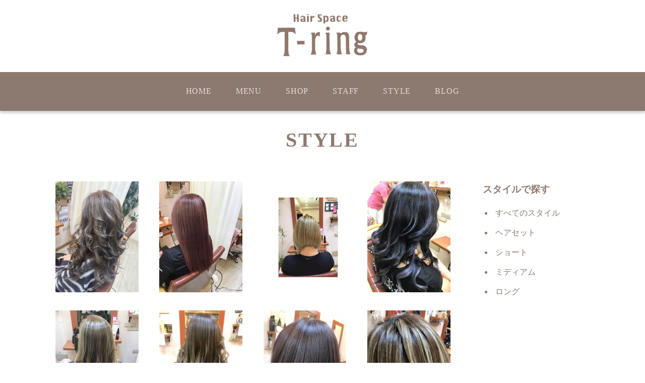

--- FILE ---
content_type: text/html; charset=UTF-8
request_url: http://t-ring.jp/style
body_size: 7067
content:
<!DOCTYPE html>
<html lang="ja"
	itemscope 
	itemtype="http://schema.org/Article" 
	prefix="og: http://ogp.me/ns#"  class="no-js">
<head>
	<meta charset="UTF-8">
	<meta name="viewport" content="width=device-width, initial-scale=1">
	<title>STYLE｜HAIR SPACE T-ring｜T-ring ティーリン | 大阪市中央区の美容室</title>
	<link rel="stylesheet" href="http://t-ring.jp/wp-content/themes/allinone_b/style.css?1.02">
	
		
<script src="//ajax.googleapis.com/ajax/libs/jquery/1.11.1/jquery.min.js"></script>
<script src="https://maps.googleapis.com/maps/api/js?key=AIzaSyBwOitZlCZcVEj1UeWLSFJwJ2Golc3K5jE"></script>
<script type="text/javascript" src="http://t-ring.jp/wp-content/js/gmap.js"></script>
<script type="text/javascript" src="http://t-ring.jp/wp-content/js/jquery.colorbox.js"></script>
<script type="text/javascript" src="http://t-ring.jp/wp-content/js/ofi.min.js"></script>
<script>
	$(document).ready(function(){
		//URLのハッシュ値を取得
		var urlHash = location.hash;
		//ハッシュ値があればページ内スクロール
		if(urlHash) {
			//スクロールを0に戻す
			$('body,html').stop().animate({scrollTop:0}, 5);
		};
	});
	$(window).load(function(){
		//URLのハッシュ値を取得
		var urlHash = location.hash;
		//ハッシュ値があればページ内スクロール
		if(urlHash) {
			setTimeout(function () {
				//ロード時の処理を待ち、時間差でスクロール実行
				scrollToAnker(urlHash) ;
			}, 100);
		};
	});
	//通常のクリック時
	$(function(){
		$('a[href^=#]').click(function(e) {
			//ページ内リンク先を取得
			href = $(this).attr("href")
			href = href.substr(href.indexOf('#'));
			//リンク先が#か空だったらhtmlに
			var hash = href == "#" || href == "" ? 'html' : href;
			//スクロール実行
			scrollToAnker(hash);
			//リンク無効化
			e.preventDefault();
		});
	})
	//通常のクリック時
	$(function(){
		$('a[href*=#]').click(function(e) {
			var url = document.URL.replace(document.URL.substr(document.URL.indexOf('#')), "");
			var href = $(this).attr("href").replace($(this).attr("href").substr($(this).attr("href").indexOf('#')), "");
			if(href == url) {
				//ページ内リンク先を取得
				href = $(this).attr("href")
				href = href.substr(href.indexOf('#'));
				//リンク先が#か空だったらhtmlに
				var hash = href == "#" || href == "" ? 'html' : href;
				//スクロール実行
				scrollToAnker(hash);
				//リンク無効化
				e.preventDefault();
			};
		});
	})
	// 関数：スムーススクロール
	// 指定したアンカー(#ID)へアニメーションでスクロール
	function scrollToAnker(hash) {
		var target = $(hash);
		if(target[0]) {
			var position = target.offset().top - 100;
			$('body,html').stop().animate({scrollTop:position}, 500);
		}
	};

	$(document).ready(function(){
		$(".group").colorbox({rel:'group',maxWidth:'96%',maxHeight:'96%'});
		
		$(window).on('load scroll', function(){
			if( $(window).scrollTop() > 0 ) {
				$('#page_top').fadeIn();
				$('.site-header-main').addClass('scroll');
			} else {
				$('#page_top').fadeOut();
				$('.site-header-main').removeClass('scroll');
			}
		});
	});
</script>

<script>
//スマホメニューナビ
$(document).ready(function() {
	$('.menu-toggle, .site-header-menu').click(function () {
		$toggle = $('.site-header-main');
		$toggle.toggleClass('open');
		//$('.site-header-menu').animate({ width: 'toggle' });
		//$('.main-navigation').animate({ width: 'toggle' });
	});
});
$(function(){
	$('a[href="#submenu-toggle"]').click(function () {
		$index = $('a[href="#submenu-toggle"]').index(this);
		$('a[href="#submenu-toggle"]').each(function(i){
			if(i != $index) {
				$(this).next('.sub-menu').hide();
				$(this).removeClass('open');
			}
		})
		$(this).next('.sub-menu').slideToggle();
		$(this).toggleClass('open');
		return false;
	});
});
</script>
<script type="text/javascript" src="http://t-ring.jp/wp-content/js/jquery.flexslider-min.js"></script>
<script>
	$(function() {
		$('.flexslider').flexslider({
			animation: 'fade',
			controlNav: false,
			prevText:'<i class="ico icon-left-open-big"></i>',
			nextText:'<i class="ico icon-right-open-big"></i>',
			slideshowSpeed: 5000

		});
	});
</script>
<!-- Global site tag (gtag.js) - Google Analytics -->
<script async src="https://www.googletagmanager.com/gtag/js?id=UA-166642104-1"></script>
<script>
  window.dataLayer = window.dataLayer || [];
  function gtag(){dataLayer.push(arguments);}
  gtag('js', new Date());

  gtag('config', 'UA-166642104-1');
</script>
		
	<script type="text/javascript" src="http://t-ring.jp/wp-content/js/masonry.pkgd.min.js"></script>
	<script>
		jQuery(window).load(function(){
		$( '.home_main' ).masonry({
			itemSelector: '.home_block'
		 });
		});
	</script>
	
	
<!-- All in One SEO Pack 2.3.11.4 by Michael Torbert of Semper Fi Web Design[233,265] -->
<link rel="canonical" href="http://t-ring.jp/style" />
<meta property="og:title" content="STYLE｜HAIR SPACE T-ring｜T-ring ティーリン | 大阪市中央区の美容室" />
<meta property="og:type" content="article" />
<meta property="og:url" content="http://t-ring.jp/style" />
<meta property="og:site_name" content="HAIR SPACE T-ring" />
<meta property="article:published_time" content="2016-12-03T15:03:45Z" />
<meta property="article:modified_time" content="2019-02-25T16:08:46Z" />
<meta name="twitter:card" content="summary" />
<meta name="twitter:title" content="STYLE｜HAIR SPACE T-ring｜T-ring ティーリン | 大阪市中央区の美容室" />
<!-- /all in one seo pack -->
<link rel='dns-prefetch' href='//s0.wp.com' />
<link rel='dns-prefetch' href='//maxcdn.bootstrapcdn.com' />
<link rel='dns-prefetch' href='//s.w.org' />
		<script type="text/javascript">
			window._wpemojiSettings = {"baseUrl":"https:\/\/s.w.org\/images\/core\/emoji\/11\/72x72\/","ext":".png","svgUrl":"https:\/\/s.w.org\/images\/core\/emoji\/11\/svg\/","svgExt":".svg","source":{"concatemoji":"http:\/\/t-ring.jp\/wp-includes\/js\/wp-emoji-release.min.js?ver=4.9.26"}};
			!function(e,a,t){var n,r,o,i=a.createElement("canvas"),p=i.getContext&&i.getContext("2d");function s(e,t){var a=String.fromCharCode;p.clearRect(0,0,i.width,i.height),p.fillText(a.apply(this,e),0,0);e=i.toDataURL();return p.clearRect(0,0,i.width,i.height),p.fillText(a.apply(this,t),0,0),e===i.toDataURL()}function c(e){var t=a.createElement("script");t.src=e,t.defer=t.type="text/javascript",a.getElementsByTagName("head")[0].appendChild(t)}for(o=Array("flag","emoji"),t.supports={everything:!0,everythingExceptFlag:!0},r=0;r<o.length;r++)t.supports[o[r]]=function(e){if(!p||!p.fillText)return!1;switch(p.textBaseline="top",p.font="600 32px Arial",e){case"flag":return s([55356,56826,55356,56819],[55356,56826,8203,55356,56819])?!1:!s([55356,57332,56128,56423,56128,56418,56128,56421,56128,56430,56128,56423,56128,56447],[55356,57332,8203,56128,56423,8203,56128,56418,8203,56128,56421,8203,56128,56430,8203,56128,56423,8203,56128,56447]);case"emoji":return!s([55358,56760,9792,65039],[55358,56760,8203,9792,65039])}return!1}(o[r]),t.supports.everything=t.supports.everything&&t.supports[o[r]],"flag"!==o[r]&&(t.supports.everythingExceptFlag=t.supports.everythingExceptFlag&&t.supports[o[r]]);t.supports.everythingExceptFlag=t.supports.everythingExceptFlag&&!t.supports.flag,t.DOMReady=!1,t.readyCallback=function(){t.DOMReady=!0},t.supports.everything||(n=function(){t.readyCallback()},a.addEventListener?(a.addEventListener("DOMContentLoaded",n,!1),e.addEventListener("load",n,!1)):(e.attachEvent("onload",n),a.attachEvent("onreadystatechange",function(){"complete"===a.readyState&&t.readyCallback()})),(n=t.source||{}).concatemoji?c(n.concatemoji):n.wpemoji&&n.twemoji&&(c(n.twemoji),c(n.wpemoji)))}(window,document,window._wpemojiSettings);
		</script>
		<style type="text/css">
img.wp-smiley,
img.emoji {
	display: inline !important;
	border: none !important;
	box-shadow: none !important;
	height: 1em !important;
	width: 1em !important;
	margin: 0 .07em !important;
	vertical-align: -0.1em !important;
	background: none !important;
	padding: 0 !important;
}
</style>
<link rel='stylesheet' id='hugeit-lightbox-css-css'  href='http://t-ring.jp/wp-content/plugins/lightbox/css/frontend/lightbox.css?ver=4.9.26' type='text/css' media='all' />
<link rel='stylesheet' id='sb_instagram_styles-css'  href='http://t-ring.jp/wp-content/plugins/instagram-feed/css/sb-instagram.min.css?ver=1.5.1' type='text/css' media='all' />
<link rel='stylesheet' id='sb-font-awesome-css'  href='https://maxcdn.bootstrapcdn.com/font-awesome/4.7.0/css/font-awesome.min.css' type='text/css' media='all' />
<link rel='stylesheet' id='jetpack-widget-social-icons-styles-css'  href='http://t-ring.jp/wp-content/plugins/jetpack/modules/widgets/social-icons/social-icons.css?ver=20170506' type='text/css' media='all' />
<link rel='stylesheet' id='jetpack_css-css'  href='http://t-ring.jp/wp-content/plugins/jetpack/css/jetpack.css?ver=6.2.5' type='text/css' media='all' />
<script type='text/javascript' src='http://t-ring.jp/wp-includes/js/jquery/jquery.js?ver=1.12.4'></script>
<script type='text/javascript' src='http://t-ring.jp/wp-includes/js/jquery/jquery-migrate.min.js?ver=1.4.1'></script>
<script type='text/javascript' src='http://t-ring.jp/wp-content/plugins/lightbox/js/frontend/froogaloop2.min.js?ver=4.9.26'></script>
<link rel='https://api.w.org/' href='http://t-ring.jp/wp-json/' />
<link rel="EditURI" type="application/rsd+xml" title="RSD" href="http://t-ring.jp/xmlrpc.php?rsd" />
<link rel="wlwmanifest" type="application/wlwmanifest+xml" href="http://t-ring.jp/wp-includes/wlwmanifest.xml" /> 
<meta name="generator" content="WordPress 4.9.26" />
<link rel='shortlink' href='https://wp.me/PaBCch-l' />
<link rel="alternate" type="application/json+oembed" href="http://t-ring.jp/wp-json/oembed/1.0/embed?url=http%3A%2F%2Ft-ring.jp%2Fstyle" />
<link rel="alternate" type="text/xml+oembed" href="http://t-ring.jp/wp-json/oembed/1.0/embed?url=http%3A%2F%2Ft-ring.jp%2Fstyle&#038;format=xml" />

<link rel='dns-prefetch' href='//v0.wordpress.com'/>
<style type='text/css'>img#wpstats{display:none}</style><link rel="icon" href="http://t-ring.jp/wp-content/uploads/2020/05/cropped-shop_icon-32x32.jpg" sizes="32x32" />
<link rel="icon" href="http://t-ring.jp/wp-content/uploads/2020/05/cropped-shop_icon-192x192.jpg" sizes="192x192" />
<link rel="apple-touch-icon-precomposed" href="http://t-ring.jp/wp-content/uploads/2020/05/cropped-shop_icon-180x180.jpg" />
<meta name="msapplication-TileImage" content="http://t-ring.jp/wp-content/uploads/2020/05/cropped-shop_icon-270x270.jpg" />
	
</head>

<body class="page-template-default page page-id-21 wp-custom-logo drawer drawer--left page-style">
<div id="page" class="site">
		<!-- ヘッダー -->
				<header id="masthead" class="site-header" role="banner">
			<div class="site-header-main">
				<!-- ロゴ・店舗名-->
				<div class="site-branding">
					
					<div class="header_logo">	
		<a href="http://t-ring.jp/"><img src="http://t-ring.jp/wp-content/uploads/2018/05/logo01.png" alt="HAIR SPACE T-ring" /></a>
</div>
					<!-- ナビゲーション -->
					<div class="sp_btn">
	<button id="menu-toggle" class="menu-toggle">MENU</button>
</div>

<div id="site-header-menu" class="site-header-menu">
	<nav id="site-navigation" class="main-navigation" role="navigation">
		<div class="menu-menu-container">
						<ul id="menu-menu" class="primary-menu"><li id="menu-item-14" class="foot_menu_item menu-item menu-item-type-post_type menu-item-object-page menu-item-home menu-item-14 osukina_class"><a href="http://t-ring.jp/">HOME</a></li>
<li id="menu-item-474" class="menu-item menu-item-type-post_type menu-item-object-page menu-item-474 osukina_class"><a href="http://t-ring.jp/menu">MENU</a></li>
<li id="menu-item-477" class="foot_menu_item menu-item menu-item-type-post_type menu-item-object-shops menu-item-477 osukina_class"><a href="http://t-ring.jp/archives/shops/shop1">SHOP</a></li>
<li id="menu-item-475" class="menu-item menu-item-type-post_type menu-item-object-page menu-item-475 osukina_class"><a href="http://t-ring.jp/staff">STAFF</a></li>
<li id="menu-item-26" class="menu-item menu-item-type-post_type menu-item-object-page current-menu-item page_item page-item-21 current_page_item menu-item-26 osukina_class"><a href="http://t-ring.jp/style">STYLE</a></li>
<li id="menu-item-25" class="menu-item menu-item-type-post_type menu-item-object-page menu-item-25 osukina_class"><a href="http://t-ring.jp/blog">BLOG</a></li>
</ul> 
		</div>
	</nav><!-- .main-navigation -->
</div>
<div id="site-footer-menu" class="site-footer-menu">
	<nav id="site-navigation" class="main-navigation" role="navigation">
		<ul id="menu-menu" class="primary-menu"><li class="foot_menu_item menu-item menu-item-type-post_type menu-item-object-page menu-item-home menu-item-14 osukina_class"><a href="http://t-ring.jp/">HOME</a></li>
<li class="menu-item menu-item-type-post_type menu-item-object-page menu-item-474 osukina_class"><a href="http://t-ring.jp/menu">MENU</a></li>
<li class="foot_menu_item menu-item menu-item-type-post_type menu-item-object-shops menu-item-477 osukina_class"><a href="http://t-ring.jp/archives/shops/shop1">SHOP</a></li>
<li class="menu-item menu-item-type-post_type menu-item-object-page menu-item-475 osukina_class"><a href="http://t-ring.jp/staff">STAFF</a></li>
<li class="menu-item menu-item-type-post_type menu-item-object-page current-menu-item page_item page-item-21 current_page_item menu-item-26 osukina_class"><a href="http://t-ring.jp/style">STYLE</a></li>
<li class="menu-item menu-item-type-post_type menu-item-object-page menu-item-25 osukina_class"><a href="http://t-ring.jp/blog">BLOG</a></li>
</ul> 
	</nav><!-- .main-navigation -->
</div>					
				</div><!-- .site-header-main -->
			</div>	
					</header><!-- .site-header -->

	<div class="site-inner">
		<!-- スライドショー -->
				<div id="content" class="site-content clearfix">

<h2 class="entry-title fadein">STYLE</h2><div id="primary" class="content-area clearfix">
	<main id="main" class="site-main style_main">
			
												<ul class="style_list fadein">
					

				<li>
					<!--サムネイル画像-->
															<div class="style_img">
						<a href="http://t-ring.jp/wp-content/uploads/2025/10/IMG_9837.jpeg" class="group">
						<img src="http://t-ring.jp/wp-content/uploads/2025/10/IMG_9837.jpeg" alt="">
						</a>
					</div>
					
					<!--スタイル名-->
					<p class="style_title"></p>

					<!--スタイル コメント-->
					
				</li>

					

				<li>
					<!--サムネイル画像-->
															<div class="style_img">
						<a href="http://t-ring.jp/wp-content/uploads/2020/11/30DF7B37-F57B-4BA9-A4FA-38D2095C238B.jpeg" class="group">
						<img src="http://t-ring.jp/wp-content/uploads/2020/11/30DF7B37-F57B-4BA9-A4FA-38D2095C238B.jpeg" alt="">
						</a>
					</div>
					
					<!--スタイル名-->
					<p class="style_title"></p>

					<!--スタイル コメント-->
					
				</li>

					

				<li>
					<!--サムネイル画像-->
															<div class="style_img">
						<a href="http://t-ring.jp/wp-content/uploads/2020/11/7B3FCE14-58AE-44C6-9E97-7D165E75F691.jpeg" class="group">
						<img src="http://t-ring.jp/wp-content/uploads/2020/11/7B3FCE14-58AE-44C6-9E97-7D165E75F691.jpeg" alt="">
						</a>
					</div>
					
					<!--スタイル名-->
					<p class="style_title"></p>

					<!--スタイル コメント-->
					
				</li>

					

				<li>
					<!--サムネイル画像-->
															<div class="style_img">
						<a href="http://t-ring.jp/wp-content/uploads/2020/11/EB256FDD-53D9-4683-ADCF-2C06539DDAA2.jpeg" class="group">
						<img src="http://t-ring.jp/wp-content/uploads/2020/11/EB256FDD-53D9-4683-ADCF-2C06539DDAA2.jpeg" alt="">
						</a>
					</div>
					
					<!--スタイル名-->
					<p class="style_title"></p>

					<!--スタイル コメント-->
					
				</li>

					

				<li>
					<!--サムネイル画像-->
															<div class="style_img">
						<a href="http://t-ring.jp/wp-content/uploads/2020/11/BFEE052C-52DA-40DF-A3ED-10908933C34E.jpeg" class="group">
						<img src="http://t-ring.jp/wp-content/uploads/2020/11/BFEE052C-52DA-40DF-A3ED-10908933C34E.jpeg" alt="">
						</a>
					</div>
					
					<!--スタイル名-->
					<p class="style_title"></p>

					<!--スタイル コメント-->
					
				</li>

					

				<li>
					<!--サムネイル画像-->
															<div class="style_img">
						<a href="http://t-ring.jp/wp-content/uploads/2020/03/style_04.jpg" class="group">
						<img src="http://t-ring.jp/wp-content/uploads/2020/03/style_04.jpg" alt="">
						</a>
					</div>
					
					<!--スタイル名-->
					<p class="style_title"></p>

					<!--スタイル コメント-->
					
				</li>

					

				<li>
					<!--サムネイル画像-->
															<div class="style_img">
						<a href="http://t-ring.jp/wp-content/uploads/2020/03/style_03.jpg" class="group">
						<img src="http://t-ring.jp/wp-content/uploads/2020/03/style_03.jpg" alt="">
						</a>
					</div>
					
					<!--スタイル名-->
					<p class="style_title"></p>

					<!--スタイル コメント-->
					
				</li>

					

				<li>
					<!--サムネイル画像-->
															<div class="style_img">
						<a href="http://t-ring.jp/wp-content/uploads/2020/03/style_05.jpg" class="group">
						<img src="http://t-ring.jp/wp-content/uploads/2020/03/style_05.jpg" alt="">
						</a>
					</div>
					
					<!--スタイル名-->
					<p class="style_title"></p>

					<!--スタイル コメント-->
					
				</li>

					

				<li>
					<!--サムネイル画像-->
															<div class="style_img">
						<a href="http://t-ring.jp/wp-content/uploads/2020/03/style_02.jpg" class="group">
						<img src="http://t-ring.jp/wp-content/uploads/2020/03/style_02.jpg" alt="">
						</a>
					</div>
					
					<!--スタイル名-->
					<p class="style_title"></p>

					<!--スタイル コメント-->
					
				</li>

					

				<li>
					<!--サムネイル画像-->
															<div class="style_img">
						<a href="http://t-ring.jp/wp-content/uploads/2020/03/style_01.jpg" class="group">
						<img src="http://t-ring.jp/wp-content/uploads/2020/03/style_01.jpg" alt="">
						</a>
					</div>
					
					<!--スタイル名-->
					<p class="style_title"></p>

					<!--スタイル コメント-->
					
				</li>

					

				<li>
					<!--サムネイル画像-->
															<div class="style_img">
						<a href="http://t-ring.jp/wp-content/uploads/2020/03/style_06.jpg" class="group">
						<img src="http://t-ring.jp/wp-content/uploads/2020/03/style_06.jpg" alt="">
						</a>
					</div>
					
					<!--スタイル名-->
					<p class="style_title"></p>

					<!--スタイル コメント-->
					
				</li>

				
			</ul>
				
		<!-- pager -->
		<div class="tablenav">
					</div>
		<!-- /pager -->

	</main><!-- .site-main -->

</div><!-- .content-area -->

<div class="gallery_side fl_r">
	<h3>スタイルで探す</h3>
	<ul> 
		<li class="cat-item"><a href="http://t-ring.jp/style">すべてのスタイル</a></li>
		<li class="cat-item cat-item-26"><a href="http://t-ring.jp/archives/style_category/%e3%83%98%e3%82%a2%e3%82%bb%e3%83%83%e3%83%88" >ヘアセット</a>
</li>
	<li class="cat-item cat-item-7"><a href="http://t-ring.jp/archives/style_category/short" >ショート</a>
</li>
	<li class="cat-item cat-item-8"><a href="http://t-ring.jp/archives/style_category/medium" >ミディアム</a>
</li>
	<li class="cat-item cat-item-9"><a href="http://t-ring.jp/archives/style_category/long" >ロング</a>
</li>
	</ul>
</div>

		</div><!-- .site-inner -->
	</div><!-- .site-content -->
		<div id="page_top"><a href="#page"><i class="fa fa-chevron-up"></i></a></div>
	<footer id="colophon" class="site-footer" role="contentinfo">
		<div class="site-info copyright">
			<span class="site-title">Copyright © HAIR SPACE T-ring All Rights Reserved.</span>
		</div><!-- .site-info -->
	</footer><!-- .site-footer -->
    <script>
        objectFitImages('img.ofi');
    </script>
</div><!-- .site -->
	<div style="display:none">
	</div>
<script type='text/javascript' src='http://t-ring.jp/wp-content/plugins/lightbox/js/frontend/mousewheel.min.js?ver=1.0'></script>
<script type='text/javascript'>
/* <![CDATA[ */
var hugeit_resp_lightbox_obj = {"hugeit_lightbox_lightboxView":"view1","hugeit_lightbox_speed_new":"600","hugeit_lightbox_overlayClose_new":"true","hugeit_lightbox_loop_new":"true","hugeit_lightbox_fullwidth_effect":"false","hugeit_lightbox_thumbs":"false","hugeit_lightbox_showTitle":"true","hugeit_lightbox_showDesc":"false","hugeit_lightbox_showBorder":"false","hugeit_lightbox_imageframe":"frame_0","hugeit_lightbox_fullscreen_effect":"false","hugeit_lightbox_rightclick_protection":"true","hugeit_lightbox_arrows_hover_effect":"0","lightbox_open_close_effect":"0","hugeit_lightbox_view_info":"false"};
var hugeit_gen_resp_lightbox_obj = {"hugeit_lightbox_slideAnimationType":"effect_1","hugeit_lightbox_overlayDuration":"150","hugeit_lightbox_escKey_new":"false","hugeit_lightbox_keyPress_new":"false","hugeit_lightbox_arrows":"true","hugeit_lightbox_mouseWheel":"false","hugeit_lightbox_download":"false","hugeit_lightbox_showCounter":"false","hugeit_lightbox_nextHtml":"","hugeit_lightbox_prevHtml":"","hugeit_lightbox_sequence_info":"image","hugeit_lightbox_sequenceInfo":"of","hugeit_lightbox_width_new":"100","hugeit_lightbox_height_new":"100","hugeit_lightbox_videoMaxWidth":"790","hugeit_lightbox_slideshow_new":"false","hugeit_lightbox_slideshow_auto_new":"false","hugeit_lightbox_slideshow_speed_new":"2500","hugeit_lightbox_slideshow_start_new":"","hugeit_lightbox_slideshow_stop_new":"","hugeit_lightbox_watermark":"false","hugeit_lightbox_socialSharing":"false","hugeit_lightbox_facebookButton":"false","hugeit_lightbox_twitterButton":"false","hugeit_lightbox_googleplusButton":"false","hugeit_lightbox_pinterestButton":"false","hugeit_lightbox_linkedinButton":"false","hugeit_lightbox_tumblrButton":"false","hugeit_lightbox_redditButton":"false","hugeit_lightbox_bufferButton":"false","hugeit_lightbox_diggButton":"false","hugeit_lightbox_vkButton":"false","hugeit_lightbox_yummlyButton":"false","hugeit_lightbox_watermark_text":"WaterMark","hugeit_lightbox_watermark_textColor":"ffffff","hugeit_lightbox_watermark_textFontSize":"30","hugeit_lightbox_watermark_containerBackground":"000000","hugeit_lightbox_watermark_containerOpacity":"90","hugeit_lightbox_watermark_containerWidth":"300","hugeit_lightbox_watermark_position_new":"9","hugeit_lightbox_watermark_opacity":"70","hugeit_lightbox_watermark_margin":"10","hugeit_lightbox_watermark_img_src_new":"http:\/\/t-ring.jp\/wp-content\/plugins\/lightbox\/images\/No-image-found.jpg","hugeit_lightbox_watermark_container_bg_color":"rgba(0,0,0,0.9)"};
var hugeit_resp_lightbox_plugins_url = "http:\/\/t-ring.jp\/wp-content\/plugins\/lightbox\/images\/image_frames\/";
/* ]]> */
</script>
<script type='text/javascript' src='http://t-ring.jp/wp-content/plugins/lightbox/js/frontend/lightbox.js?ver=1.0'></script>
<script type='text/javascript'>
/* <![CDATA[ */
var lightbox_type = "new_type";
var ajaxUrl = "http:\/\/t-ring.jp\/wp-admin\/admin-ajax.php";
/* ]]> */
</script>
<script type='text/javascript' src='http://t-ring.jp/wp-content/plugins/lightbox/js/frontend/custom.js?ver=1.0'></script>
<script type='text/javascript'>
/* <![CDATA[ */
var sb_instagram_js_options = {"sb_instagram_at":"4015629396.3a81a9f.6654de2bb6c741bda914213689e8ccc8"};
/* ]]> */
</script>
<script type='text/javascript' src='http://t-ring.jp/wp-content/plugins/instagram-feed/js/sb-instagram.min.js?ver=1.5.1'></script>
<script type='text/javascript' src='https://s0.wp.com/wp-content/js/devicepx-jetpack.js?ver=202605'></script>
<script type='text/javascript' src='http://t-ring.jp/wp-includes/js/wp-embed.min.js?ver=4.9.26'></script>
<script type='text/javascript' src='https://stats.wp.com/e-202605.js' async='async' defer='defer'></script>
<script type='text/javascript'>
	_stq = window._stq || [];
	_stq.push([ 'view', {v:'ext',j:'1:6.2.5',blog:'156728329',post:'21',tz:'9',srv:'t-ring.jp'} ]);
	_stq.push([ 'clickTrackerInit', '156728329', '21' ]);
</script>
</body>
</html>


--- FILE ---
content_type: text/html; charset=UTF-8
request_url: http://t-ring.jp/wp-admin/admin-ajax.php
body_size: 34
content:
["","","","","","","","","","",""]

--- FILE ---
content_type: text/css
request_url: http://t-ring.jp/wp-content/themes/allinone_b/style.css?1.02
body_size: 914
content:
/*
Theme Name: テーマB
Author: exceed system
Description: 枠で囲まれたエリアが画面上に配置されるテーマになります。
Version: 1.0
*/
@import url(../common.css);
@import url(../../css/colorbox.css);
@import url(../../css/flexslider.css);
@import url(../../css/font-awesome.min.css);
@import url(../../css/ico.css);

body {
	color: #8c796f;
}

.reverse_color {
	background-color: #8c796f;
	color: #fff;
}

.header_logo {
	margin-top: 20px;
	margin-bottom: 20px;
}

/* -----------------------------------

	ナビゲーション

----------------------------------- */
.menu-menu-container {
	background-color: currentColor;
    box-shadow: 0 4px 5px rgba(0, 0, 0, 0.2);	
	padding: 15px 0;
}

ul.primary-menu li a {
	opacity: 0.75;
	font-size: 16px;
}

.site-header-menu ul.primary-menu li:not(.web_reserve) {
	color: #FFF;
}

.site-header-menu ul.primary-menu li.reverse_color {
	background-color: #fff;
	color: #8c796f;
}
/* -----------------------------------

	レイアウト

----------------------------------- */

.home .content-area {
	max-width: 1200px;
	margin: 40px auto 80px;
}

/* -----------------------------------

	トップページ

----------------------------------- */

.home_block {
    border: 3px double;
    border-radius: 10px;
    font-size: 13px;
    line-height: 1.3em;
    margin-bottom: 3%;
    margin-left: 1.5%;
    margin-right: 1.5%;
    padding: 3%;
	width: 39.8%;
}

.home .shop_img {
	width: 100%;
}

.home .shop_info {
	width: 100%;
}

.facebook {
	max-width: 100%;
	min-height: 680px;
}


.top_title {
	font-size: 24px;
	margin-top: 0;
}

@media screen and (max-width: 768px) {
	
	.home_block {
		width: 90%;
	}
	
	.header_logo {
		margin-top: 0;
		margin-bottom: 0;
	}
	
	.top_title {
		font-size: 20px;
		margin-top: 10px;
	}
	
	/*
	.main-navigation {
		display: none;
	}
	
	.shop_img {
		width: 100%;
		text-align: center;
	}
	
	.shop_info {
		width: 100%;
	}
	
	.top_blog {
		width: 90%;
	}
	
	.facebook {
		width: 90%;
	}*/
	

	.menu-menu-container {
		padding: 0;
	}
	
}


--- FILE ---
content_type: text/css
request_url: http://t-ring.jp/wp-content/themes/common.css
body_size: 6119
content:

body {
	margin: 0;
	
	font-family: "メイリオ", Meiryo, "ヒラギノ角ゴ Pro W3", "Hiragino Kaku Gothic Pro",  "ＭＳ Ｐゴシック", "MS PGothic", sans-serif;
}

img {
	max-width: 100%;
	height: auto;
}

table {
	border-spacing: 0;
	table-layout: fixed;
}

a {
	color: inherit;
}

a:hover {
	opacity: 0.7;
}

.fl_l {
	float: left;
}

.fl_r {
	float: right;
}

.clear {
	clear: both;
}

.clearfix:after {
	content: "";
	clear: both;
	display: block;
	height: 0;
	visibility: hidden;
}

.d_sp {
	display: none;
}

.alignleft {
	display: inline;
	float: left;
	margin-right: 1.5em;
}
.alignright {
	display: inline;
	float: right;
	margin-left: 1.5em;
}
.aligncenter {
	clear: both;
	display: block;
	margin: 0 auto;
}

p {
	margin: 10px 0;
}

li {
	margin-bottom: 0.5em;
}

.ib {
	display: inline-block;
}

.main_color {
	color: #000;
	background-color: #fff;
}

.reverse_color {
	color: #fff;
	background-color: #000;
}


/* -----------------------------------

	レイアウト

----------------------------------- */

.site-inner {
	margin: 0 auto;
	padding: 0 5%;
	max-width: 1320px;
	position: relative;
}

#main .post:last-child {
	border: none;
}

.entry-title {
	font-family: "游明朝",YuMincho,"ヒラギノ明朝 ProN W3","Hiragino Mincho ProN","HG明朝E","ＭＳ Ｐ明朝","ＭＳ 明朝",serif;
	font-size: 2.5rem;
	line-height: 1.225;
	margin-bottom: 1.05em;
	text-align: center;
	letter-spacing: 0.07em;
}

.top_title {
	font-family: "游明朝",YuMincho,"ヒラギノ明朝 ProN W3","Hiragino Mincho ProN","HG明朝E","ＭＳ Ｐ明朝","ＭＳ 明朝",serif;
	text-align: center;
	letter-spacing: 0.05em;
	margin-bottom: 25px;
}

/* -----------------------------------

	ヘッダー

----------------------------------- */

.header_logo {
	margin-top: 30px;
	font-weight: bold;
	font-size: 20px;
}

.header_logo a {
	text-decoration: none;
	display: flex;
	align-items: center;
	justify-content: center;
	height: 100%;
}

.header_logo a img {
	max-width: 200px;
}

.header-image .flex-direction-nav a {
	height: 50px;
}

.header-image {
	font-size: 0;
	overflow: hidden;
	text-align: center;
}

.header-image img {
	width: 100%;
}

.header-image.flexslider {
	border-radius: 0;
	background: none;
	margin-bottom: 55px;
}

.header-image.flexslider .slides img {
	border-radius: 0;
	display: inline-block;
    width: auto;
}

.site-branding {
	text-align: center;
}

.menu-toggle {
	display: none;
}

.site-footer-menu {
	display: none;
}

/* -----------------------------------

	ナビゲーション

----------------------------------- */
ul.primary-menu ,
ul.sub-menu {
	padding: 0;
	list-style: none;
	text-align: center;
	font-size: 0;
}

ul.primary-menu>li {
	display: inline-block;
	vertical-align: top;
	position: relative;
}

ul.primary-menu>li a ,
.web_reserve>a {
	font-family: "游明朝",YuMincho,"ヒラギノ明朝 ProN W3","Hiragino Mincho ProN","HG明朝E","ＭＳ Ｐ明朝","ＭＳ 明朝",serif;
	text-decoration: none;
	display: block;
	padding: 0.8em 1.5em;
	font-size: 20px;
	letter-spacing: 0.05em;
	line-height: 1.4;
	white-space: nowrap;
}

.web_reserve {
	border-radius: 4px;
}

ul.sub-menu {
	display: none;
	position: absolute;
	top: 100%;
	left: 0;
	right: 0;
	z-index: 9;
}

.site-footer-menu ul.sub-menu {
	top: auto;
	bottom: 100%;
}

ul.sub-menu>li {
	background-color: rgba(255,255,255,0.75);
}

ul.sub-menu>li>a {
	font-size: 16px;
	padding-left: 0;
	padding-right: 0;
}

a[href="#submenu-toggle"] {
	position: relative;
    z-index: 10;
}

a[href="#submenu-toggle"]::after {
	content:"\f107";
	font-family: FontAwesome;
	font-size: 1.2em;
	line-height: 2.5;
	display: block;
	position: absolute;
	top: 0;
	right: 0.4em;
	transition: 0.5s;
	transform-origin: center;
}

a[href="#submenu-toggle"].open::after {
	transform: rotateX(180deg);
}

.site-footer-menu a[href="#submenu-toggle"]::after {
	content:"\f106";
	line-height: 50px;
}

/* -----------------------------------

	フッター

----------------------------------- */
#page_top {
	display: none;
	font-size: 32px;
	position: fixed;
	bottom: 20px;
	right: 10px;
	z-index: 999;
}

footer {
	clear: both;
	margin-top: 60px;
}

.copyright {
	display: block;
    font-size: 11px;
    margin-bottom: 10px;
    opacity: 0.7;
    text-align: center;
    width: 100%;
}

/* -----------------------------------

	トップページ

----------------------------------- */

/* コンセプト */
.top_concept {
	margin-bottom: 90px;
}

.top_concept p {
	text-align: center;
	line-height: 2em;
	letter-spacing: 0.05em;
}


/* キャンペーン */
.top_campagin {
	max-width: 600px;
	margin: 0 auto 80px;
}

.campaign_content {
	max-height: 50vh;
	overflow-y: auto;
}

.top_campagin p {
	font-size: 14px;
	line-height: 1.4em;
}

.top_blog_img {
	float: left;
	width: 30%;
	margin-right: 4%;
}

/* トップブログ */
.top_blog_article {
	border-bottom: 1px dotted;
	padding-bottom: 10px;
	margin-bottom: 15px;
	overflow: hidden;
}

.blog_thumb {
	float: left;
	margin: 0;
	margin-right: 12px;
}

.post .post-meta {
	font-size: 13px;
}

.top_blog {
	text-align: left;
}

.top_blog dl dt {
	font-size: 12px;
	opacity: 0.7;
	}
	
.top_blog dl dd {
	overflow: hidden;
	border-bottom: 1px dotted;
	padding-bottom: 15px;
	margin-left: 0;
	margin-bottom: 5px;
	font-size: 13px;
}

.top_blog_title {
	font-size: 16px;
	display: block;
	margin: 5px 0 0;
}

.top_blog_title a {
	text-decoration: none;
}

.top_blog .blog_thumb {
	width: 120px;
}

.top_blog .blog_thumb img {
	margin-top: 13px;
}

.top_calendar {
    max-width: 860px;
    margin: 0 auto 5.25em;
}

/* 店舗情報 */
.shop_content {
	max-width: 860px;
	margin: 0 auto 100px;
}

.shop_list {
	margin: 0;
	padding-left: 0;
	list-style: none;
}

.shop_list>li {
	margin-bottom: 50px;
	display: flex;
	align-items: flex-start;
	justify-content: space-between;
	flex-wrap: wrap;
}

.shop_img {
	text-align: center;
}
.shop_img img {
	max-width: 280px;
	margin-bottom: 15px;
}

table.shop_data {
	border: none;
	width: 100%;
}

table.shop_data th ,
table.shop_data td {
	border-bottom: 1px dotted;
}

table.shop_data th {
	width: 8em;
	padding: 7px;
	text-align: left;
}

table.shop_data th>.en {
    display: none;
}

table.shop_data td {
	padding: 7px;
}

table.shop_data td p:first-child {
	margin-top: 0;
}
table.shop_data td p:last-child {
	margin-bottom: 0;
}

.detail_btn {
	border: 1px solid;
	width: 200px;
	margin: 12px auto;
}

.detail_btn a {
	display: block;
	text-align: center;
	text-decoration: none;
	font-size: 16px;
	line-height: 1.6;
	padding: 0.5em 0;
	position: relative;
}

.detail_btn a::after {
	content: "\f105";
	font-family: FontAwesome;
	font-size: 24px;
	line-height: 0.75;
	display: block;
	position: absolute;
	top: calc(50% - 12px);
	right: 10px;
}
/* facebook */
.facebook {
	width: 40%;
	text-align: center;
}

.top_blog {
	width: 50%;
}

/* フリーエリア */
.top_freearea {
    margin: 0 auto 80px;
    max-width: 600px;
}

.front_instagram {
	margin-top: 70px;
}

/* -----------------------------------

	店舗情報

----------------------------------- */

.shop_main_img {
	margin-bottom: 100px;
	text-align: center;
}

.shop_img {
	width: 48%;
}

.shop_img img {
	max-width: 100%;
}

.shop_info {
	width: 48%;
}

.shop_map {
	margin-top: 20px;
}

.acf-map {
   width: 100%;
   height: 400px;
   border: #ccc solid 1px;
   margin: 20px 0;
	box-sizing: border-box;
}

.shop_map iframe {
	width: 100%;
}

.gallery .gallery-item a {
	padding: 4%;
	display: block;
}

.gallery .gallery-item img {
	border: none !important;
}

.other_shop_list {
	list-style: none;
	padding-left: 0;
	margin: 0;
	display: flex;
	flex-wrap: wrap;
	justify-content: space-between;
}

.other_shop_list li {
	width: 23.5%;
}

.other_shop_list li:nth-child(4n+2):last-child {
	margin-right: 51%;
}

.other_shop_list li:nth-child(4n+3):last-child {
	margin-right: 25.5%;
}

.other_shop_list li a {
	display: block;
	text-decoration: none;
	font-size: 14px;
}

/* -----------------------------------

	スタッフ

----------------------------------- */
ul.staff_list {
	list-style: none;
	display: flex;
	justify-content: center;
	flex-wrap: wrap;
	padding: 0;
}

ul.staff_list>li {
	vertical-align: top;
	letter-spacing: 0.05em;
	margin-bottom: 40px;
	text-align: center;
	width: 40%;
	margin: 0 5% 4%;
}

ul.staff_list.col3>li {
	width: 27%;
	margin: 0 3% 4%;
}

ul.staff_list.col3>li:nth-child(3n+1):last-child {
	margin-right: 70%;
}

ul.staff_list.col3>li:nth-child(3n+2):last-child {
	margin-right: 37%;
}

ul.staff_list>li span {
	margin: 0 0.5em;
	display: inline-block;
}

.staff_title {
	font-size: 16px;
	margin-bottom: 5px;
}

.staff_img {
	overflow: hidden;
}

.staff_img img {
	width: 100%;
	max-width: 200px;
}

.staff_name_en {
	font-size: 12px;
	opacity: 0.75;
	margin-top: 5px;
	margin-bottom: 10px;
}

.staff_job {
	margin-bottom: 10px;
}

.staff_comment {
	margin-bottom: 15px;
	font-size: 14px;
	line-height: 1.5em;
	text-align: left;
}

ul.sns_icon {
	padding: 0;
	text-align: left;
	letter-spacing: -0.4em;
	margin: 0;
}

ul.sns_icon li {
	display: inline-block;
	vertical-align: top;
	margin-right: 14px;
	margin-bottom: 7px;
	width: auto;
	margin-left: 0;
}
/* ------------------------------------------

	メニュー

   ------------------------------------------ */

.page-menu #main,
.post-type-archive-menu_list #main {
	margin: 0 auto 80px;
	max-width: 700px;	
}

.page-menu table,
.post-type-archive-menu_list table {
	width: 100%;
	border: none;
}

.page-menu table th,
.page-menu table td,
.post-type-archive-menu_list table th,
.post-type-archive-menu_list table td {
	border-bottom: 1px dotted;
}

.page-menu table th,
.post-type-archive-menu_list table th {
	padding: 10px;
}

.page-menu table td,
.post-type-archive-menu_list table td {
	padding: 10px;
}

.page-menu .menu_title,
.post-type-archive-menu_list .menu_title {
	text-align: center;
	margin-bottom: 7px;
	font-size: 1.5em;
}

.page-menu .menu_title .menu_description,
.post-type-archive-menu_list .menu_title .menu_description {
	font-size: 0.6em;
	font-weight: normal;
	color: #848484;
	display: block;
	margin: 0 0.5em;
	vertical-align: baseline;
	line-height: 1.37em;
}

.page-menu table th,
.post-type-archive-menu_list table th {
	text-align: left;
}

.page-menu table td,
.post-type-archive-menu_list table td {
	text-align: right;
	min-width: 140px;
}

.page-menu table,
.post-type-archive-menu_list table {
	margin-bottom: 50px;
}

.menu_s {
	display: block;
	font-size: 12px;
	color: #848484;
	font-weight: normal;
}

.menu_s p:first-child {
	margin-top: 0;
}

.menu_s p:last-child {
	margin-bottom: 0;
}

.menu_option {
	display: inline-block;
}

.menu_price_txt {
	display: inline-block;
}


.menu_detail_l_up th,
.menu_detail_l_up td {
	border-bottom:  none !important;
	padding-bottom: 0 !important;
}

.menu_detail_l_down td {
	text-align: left !important;
}

.menu_detail_l_down table {
	margin: 0 !important;
}

.menu_detail_l_down table th,
.menu_detail_l_down table td {
	border-bottom:  none !important;
}

/* -----------------------------------

	ヘアスタイルギャラリー

----------------------------------- */

.page-style .site-content,
.tax-style_category .site-content {
	max-width: 1200px;
	margin-left: auto;
	margin-right: auto;
	padding-left: 4%;
	padding-right: 4%;
}

.page-style .content-area,
.tax-style_category .content-area {
	width: 74%;
	float: left;
}

.gallery_side {
	width: 20%;
}

.gallery_side ul {
	padding-left: 20px;
}

.gallery_side ul li {
	margin-right: 4%;
	padding: 5px;	
}

.gallery_side ul a {
	text-decoration: none;
}

ul.style_list {
	list-style: none;
	text-align: left;
	letter-spacing: -0.4em;
	padding: 0;
}

ul.style_list li {
	display: inline-block;
	letter-spacing: 0.05em;
	margin-bottom: 20px;
	margin-right: 5.3%;
	vertical-align: top;
	width: 21%;
}

ul.style_list li:nth-child(4n) {
	margin-right: 0;
}

.style_title {
	font-size: 14px;
	margin-top: 12px;
	margin-bottom: 5px;
}

.style_comment {
	margin-top: 5px;
	font-size: 12px;
}

.ready_txt {
	margin-left: 35%;
}

/* -----------------------------------

	ブログ

----------------------------------- */

.blog .site-content,
.single-post .site-content,
.date .site-content,
.category .site-content,
.category .site-content {
	max-width: 1100px;
	margin-left: auto;
	margin-right: auto;
}

.blog .content-area,
.single-post .content-area,
.date .content-area,
.category .content-area {
	width: 70%;
	float: left;
}

.blog .sidebar,
.single-post .sidebar,
.date .sidebar,
.category .sidebar,
.single-campaigns .sidebar {
	width: 25%;
	float: right;
}

.blog .post h2 a,
.single-post .post h2 a,
.date .post h2 a,
.category .post h2 a,
.single-campaigns .post h2 a,
#main .hentry h2 a {
	text-decoration: none;
}

#main .post,
#main .hentry {
	overflow: hidden;
	border-bottom: 1px dotted;
	padding-bottom: 15px;
	margin-bottom: 10px;
}

.post table {
	max-width: 100%;
}


.nav-previous .post-title {
	font-size: 14px;
}

.gallery {
	clear: both;
}

.gallery-item {
	font-size: 13px;
}

#content .gallery {
	display: flex;
	justify-content: flex-start;
	flex-wrap: wrap;
}

#content dl.gallery-item {
	width: 24%;
	margin-right: 1%;
	float: none;
}


.tablenav {
	text-align: center;
	margin-top: 50px;
}

.tablenav a,
.tablenav span {
	display: inline-block;
	border: 1px solid #CCC;
	padding: 5px 10px;
	color: #666;
	border-radius: 2px;
}

.tablenav a {
	text-decoration: none;
}

.tablenav span.current {
	border: none;
	background-color: #999;
	color: #FFF;
}

.tablenav a.next,
.tablenav a.prev {
	border: none;
}
/* -----------------------------------

	リクルート

----------------------------------- */

.recruit_info {
	max-width: 600px;
	margin: 0 auto;
}

.recruit_top_concept {
	margin-bottom: 60px;
	margin-top: 50px;
}

table.recruit_data th {
	padding: 15px 15px 15px 0;;
	vertical-align: top;
	border-bottom: 1px dotted;
	text-align: left;
	min-width: 100px;
}

table.recruit_data td {
	padding: 15px;
	vertical-align: top;
	border-bottom: 1px dotted;
}

table.recruit_data td p {
	margin-top: 0;
}

table.recruit_data td p:last-child {
	margin-bottom: 0;
}

@media screen and (max-width: 860px) {
	.flexslider:hover .flex-direction-nav .flex-nav-prev .flex-prev ,
	.flex-direction-nav .flex-nav-prev .flex-prev {
		opacity: 0;
		left: -50px;
	}
	.flexslider:hover .flex-direction-nav .flex-nav-next .flex-next ,
	.flex-direction-nav .flex-nav-next .flex-next {
		opacity: 0;
		right: -50px;
	}
}
@media screen and (max-width: 768px) {

	.fl_l,
	.fl_r {
		float: none;
	}
	
	.d_sp {
		display: block;
	}
	
	.site-header-main {
		box-shadow: 0 0 5px 0 rgba(0,0,0,0.3);
		width: 100%;
		height: 58px;
		position: fixed;
		top: 0;
		left: 0;
		z-index: 9999;
	}
	
	.site-header-main::before {
		content: "";
		display: block;
		width: 100%;
		background-color: #fff;
		opacity: 0.3;
		position: absolute;
		top: 0;
		bottom: 0;
		left: 0;
		z-index: -1;
		transition: 0.5s;
	}
	
	.site-header-main.scroll::before {
		opacity: 0.75;
	}
	
	.header_logo {
		margin: 0;
		position: absolute;
		top: 5px;
		bottom: 5px;
		left: 0;
		right: 0;
	}
	
	.header_logo img {
		max-width: 200px;
		max-height: 100%;
	}
	
	.sp_btn {
		line-height: 1;
		height: 100%;
	}
	
	.menu-toggle {
		display: inline-block;
		font-size: 10px;
		line-height: 1;
		width: 42px;
		color: #999;
		background: linear-gradient(transparent 14px, currentColor 14px, currentColor 16px, transparent 16px) no-repeat center rgba(255,255,255,0.8);
		background-size: 28px 100%;
		padding: 28px 0 2px;
		border: 1px solid #999;
		border-radius: 5px;
		cursor: pointer;
		position: absolute;
		top: 50%;
		right: 5px;
		z-index: 2;
		outline: none;
		transform: translateY(-50%);
		transition: 0.5s;
	}
	
	.site-header-main.open .menu-toggle {
		background-image: none;
		right: calc(50vw + 5px);
	}
	
	.menu-toggle::before, .menu-toggle::after {
		content: "";
		width: 28px;
		height: 2px;
		background-color: currentColor;
		position: absolute;
		left: 6px;
		transform-origin: center;
		transition: 0.5s;
	}
	
	.menu-toggle::before {
		top: 6px;
	}
	
	.menu-toggle::after {
		top: 22px;
	}
	
	.site-header-main.open .menu-toggle::before {
		top: 14px;
		transform: rotate(45deg);
	}
	
	.site-header-main.open .menu-toggle::after {
		top: 14px;
		transform: rotate(-45deg);
	}
	
	ul.primary-menu>li a ,
	.web_reserve>a {
		font-size: 14px;
	}
	
	ul.primary-menu>li.web_reserve {
		border-radius: 0;
	}
	
	.site-header-menu {
		width: 0;
		height: 100vh;
		opacity: 0;
		position: absolute;
		top: 0;
		right: 0;
		transition: 0.5s;
		z-index: 1;
	}
	
	.site-header-menu::before {
		content: "";
		display: block;
		width: 100%;
		background-color: #000;
		opacity: 0.75;
		position: absolute;
		top: 0;
		bottom: 0;
		left: 0;
		z-index: -1;
	}
	
	.site-header-main.open .site-header-menu {
		width: 100vw;
		opacity: 1;
	}
	
	.main-navigation::before {
		content: "";
		display: block;
		width: 100%;
		background-color: #fff;
		opacity: 0.9;
		position: absolute;
		top: 0;
		bottom: 0;
		left: 0;
		z-index: -1;
	}
	
	.site-header-menu .main-navigation {
		width: 0;
		opacity: 0;
		position: absolute;
		top: 0;
		bottom: 52px;
		right: 0;
		transition: 0.5s;
		overflow-y: auto;
	}
	
	.site-header-main.open .site-header-menu .main-navigation {
		width: 50vw;
		opacity: 1;
	}
	
	.site-header-menu ul.primary-menu>li {
		display: list-item;
	}
	
	.site-header-menu ul.primary-menu>li:not(:last-child) ,
	.site-footer-menu ul.sub-menu>li {
		border-bottom: 1px dashed #ccc;
	}
	
	.site-header-menu ul.sub-menu>li {
		border-top: 1px dashed #ccc;
	}
	
	.site-header-menu ul.sub-menu {
		position: static;
	}
	
	.site-footer-menu {
		display: block;
		width: 100%;
		position: fixed;
		bottom: 0;
		left: 0;
		z-index: 999;
	}
	
	.site-footer-menu .main-navigation {
		box-shadow: 0 0 5px 0 rgba(0,0,0,0.3);
		opacity: 0.8;
	}
	
	.site-footer-menu .main-navigation ul.primary-menu {
		display: flex;
		justify-content: space-between;
	}
	
	.site-footer-menu .main-navigation ul.primary-menu>li {
		flex-grow: 1;
	}
	
	.site-footer-menu .main-navigation ul.primary-menu>li:not(:last-child) {
		border-right: 1px solid #ccc;
	}
	
	.site-footer-menu .main-navigation ul.primary-menu>li:not(.foot_menu_item) {
		display: none;
	}
	
	.site-footer-menu .main-navigation ul.primary-menu>li a {
		font-size: 12px;
		padding: 1.5em 0;
	}
	
	.site-footer-menu ul.sub-menu {
		box-shadow: 0 0 5px 0 rgba(0,0,0,0.3);
		z-index: -1;
	}
	
	.site-footer-menu ul.sub-menu>li {
		background-color: #fff;
	}
	#page_top {
		font-size: 24px;
		bottom: 65px;
	}
	
	footer {
		margin-bottom: 55px;
	}
	
	body:not(.home) .site-content {
	}
	
	.site-header {
		padding-top: 58px;
	}

    .shop_list>li {
        display: list-item;
    }

	.shop_img {
		width: 100%;
		text-align: center;
	}
	
	.shop_info {
		width: 100%;
	}

	.detail_btn>a {
		font-size: 14px;
	}
	
	.top_blog {
		width: 100%;
	}
	
	.facebook {
		width: 100%;
		margin-bottom: 60px;
	}
	
	.blog .content-area, .single-post .content-area, .date .content-area, .category .content-area {
		float: none;
		width: 92%;
		padding-left: 4%;
		padding-right: 4%;
	}
	
	.blog .sidebar, .single-post .sidebar, .date .sidebar, .category .sidebar {
   		float: none;
		width: 92%;
		padding-left: 4%;
		padding-right: 4%;
	}
	
	ul.style_list li {
		width: 29.7%;
	}
	
	ul.style_list li:nth-child(4n) {
		margin-right: 5.3%;
	}
	
	ul.style_list li:nth-child(3n) {
		margin-right: 0;
	}
	
	.page-style .content-area,
	.tax-style_category .content-area {
		width: 92%;
		padding-left: 4%;
		padding-right: 4%;
		float: none;
	}

	.gallery_side {
		width: 92%;
		padding-left: 4%;
		padding-right: 4%;
	}
	
	.staff_list ul.sns_icon {
		text-align: left;
	}
	
	.staff_list ul.sns_icon li {
		width: auto;
		display: inline-block;
		margin-right: 12px;
		
	}
	
	.ready_txt {
		margin-left: 0;
	}
	
	.menu_detail_l_down table td:nth-child(1) {
		padding-bottom: 0 !important;
	}
	
}
@media screen and (max-width: 480px) {
	
	.top_concept p {
		text-align: left;
		font-size: 14px;
	}
	
	table.shop_data {
		font-size: 14px;
	}
	
	table.shop_data th {
		width: 4.5em;
	}
	
	.other_shop_list li {
		width: 48%;
	}

	.other_shop_list li:nth-child(4n+2):last-child {
		margin-right: 0;
	}

	.other_shop_list li:nth-child(4n+3):last-child {
		margin-right: 0;
	}

	ul.style_list li {
		width: 46%;
		margin-right: 7%;
	}
	
	ul.style_list li:nth-child(4n) {
		margin-right: 0;
	}
	
	ul.style_list li:nth-child(3n) {
		margin-right: 7%;
	}
	
	ul.style_list li:nth-child(2n) {
		margin-right: 0;
	}
	
	ul.staff_list>li ,
	ul.staff_list.col3>li {
		width: 100%;
		margin-right: 0;
		margin-left: 0;
	}
	
	.facebook .fb-page {
		max-width: 260px;
	}
	
	.page-menu table th,
	.post-type-archive-menu_list table th {
		font-size: 14px;
	}
	
	.page-menu table td,
	.post-type-archive-menu_list table td {
		font-size: 14px;
		min-width: 7em;
	}
	
	#content .gallery {
		margin-top: 20px;
	}
	
	#content dl.gallery-item {
		width: 48%;
		margin-right: 0;
		margin-top: 0;
		margin-bottom: 0;
	}
	
	.gallery-item {
		font-size: 12px;
	}
	
	.top_freearea,
	.top_freearea div {
		text-align: left !important;
	}
	
	.top_freearea h2 {
		text-align: center !important;
	}
	
	ul.staff_list li {
		margin-bottom: 40px;
	}
	
	.blog_thumb {
		width: 80px !important;
	}
	
	ul.staff_list.col3 > li:nth-child(3n+1):last-child {
		margin-right: 0;
	}
	
	ul.staff_list.col3>li:nth-child(3n+2):last-child {
		margin-right: 0;
	}
	
	table.recruit_data th {
		display: block;
		border-bottom: none;
		padding-bottom: 0;
	}

	table.recruit_data td {
		display: block;
		padding-top: 5px;
		padding-left: 0;
	}

}
/*カレンダー*/

#ai1ec-container {
	margin: 2em 0.5em;
}
.timely {
    color: inherit !important;
}
.timely .ai1ec-btn-default {
	border: none !important;
    background-color: transparent !important;
    color: inherit !important;
}
.ai1ec-title-buttons .ai1ec-btn-group {
	margin-left: 0;
}
.ai1ec-date a ,
.ai1ec-minical-trigger {
	pointer-events: none;
	cursor: default;
}
.ai1ec-prev-year ,
.ai1ec-next-year ,
.ai1ec-calendar-toolbar ,
.ai1ec-pull-left ,
.ai1ec-pull-right {
	display: none !important;
}

.ai1ec-event-container {
	pointer-events: none;
}

.ai1ec-month-view .ai1ec-date {
    font-size: 0.875rem !important;
    height: 0.875rem !important;
    line-height: 1 !important;
}

.ai1ec-month-view .ai1ec-event {
	height: auto !important;
	white-space: normal !important;
}

--- FILE ---
content_type: application/x-javascript
request_url: http://t-ring.jp/wp-content/plugins/lightbox/js/frontend/mousewheel.min.js?ver=1.0
body_size: 1497
content:
/*!
 * jQuery Mousewheel 3.1.13
 *
 * Copyright 2015 jQuery Foundation and other contributors
 * Released under the MIT license.
 * http://jquery.org/license
 */
! function(a) {
    "function" == typeof define && define.amd ? define(["jquery"], a) : "object" == typeof exports ? module.exports = a : a(jQuery)
}(function(a) {
    function b(b) {
        var g = b || window.event,
            h = i.call(arguments, 1),
            j = 0,
            l = 0,
            m = 0,
            n = 0,
            o = 0,
            p = 0;
        if (b = a.event.fix(g), b.type = "mousewheel", "detail" in g && (m = -1 * g.detail), "wheelDelta" in g && (m = g.wheelDelta), "wheelDeltaY" in g && (m = g.wheelDeltaY), "wheelDeltaX" in g && (l = -1 * g.wheelDeltaX), "axis" in g && g.axis === g.HORIZONTAL_AXIS && (l = -1 * m, m = 0), j = 0 === m ? l : m, "deltaY" in g && (m = -1 * g.deltaY, j = m), "deltaX" in g && (l = g.deltaX, 0 === m && (j = -1 * l)), 0 !== m || 0 !== l) {
            if (1 === g.deltaMode) {
                var q = a.data(this, "mousewheel-line-height");
                j *= q, m *= q, l *= q
            } else if (2 === g.deltaMode) {
                var r = a.data(this, "mousewheel-page-height");
                j *= r, m *= r, l *= r
            }
            if (n = Math.max(Math.abs(m), Math.abs(l)), (!f || f > n) && (f = n, d(g, n) && (f /= 40)), d(g, n) && (j /= 40, l /= 40, m /= 40), j = Math[j >= 1 ? "floor" : "ceil"](j / f), l = Math[l >= 1 ? "floor" : "ceil"](l / f), m = Math[m >= 1 ? "floor" : "ceil"](m / f), k.settings.normalizeOffset && this.getBoundingClientRect) {
                var s = this.getBoundingClientRect();
                o = b.clientX - s.left, p = b.clientY - s.top
            }
            return b.deltaX = l, b.deltaY = m, b.deltaFactor = f, b.offsetX = o, b.offsetY = p, b.deltaMode = 0, h.unshift(b, j, l, m), e && clearTimeout(e), e = setTimeout(c, 200), (a.event.dispatch || a.event.handle).apply(this, h)
        }
    }

    function c() {
        f = null
    }

    function d(a, b) {
        return k.settings.adjustOldDeltas && "mousewheel" === a.type && b % 120 === 0
    }
    var e, f, g = ["wheel", "mousewheel", "DOMMouseScroll", "MozMousePixelScroll"],
        h = "onwheel" in document || document.documentMode >= 9 ? ["wheel"] : ["mousewheel", "DomMouseScroll", "MozMousePixelScroll"],
        i = Array.prototype.slice;
    if (a.event.fixHooks)
        for (var j = g.length; j;) a.event.fixHooks[g[--j]] = a.event.mouseHooks;
    var k = a.event.special.mousewheel = {
        version: "3.1.12",
        setup: function() {
            if (this.addEventListener)
                for (var c = h.length; c;) this.addEventListener(h[--c], b, !1);
            else this.onmousewheel = b;
            a.data(this, "mousewheel-line-height", k.getLineHeight(this)), a.data(this, "mousewheel-page-height", k.getPageHeight(this))
        },
        teardown: function() {
            if (this.removeEventListener)
                for (var c = h.length; c;) this.removeEventListener(h[--c], b, !1);
            else this.onmousewheel = null;
            a.removeData(this, "mousewheel-line-height"), a.removeData(this, "mousewheel-page-height")
        },
        getLineHeight: function(b) {
            var c = a(b),
                d = c["offsetParent" in a.fn ? "offsetParent" : "parent"]();
            return d.length || (d = a("body")), parseInt(d.css("fontSize"), 10) || parseInt(c.css("fontSize"), 10) || 16
        },
        getPageHeight: function(b) {
            return a(b).height()
        },
        settings: {
            adjustOldDeltas: !0,
            normalizeOffset: !0
        }
    };
    a.fn.extend({
        mousewheel: function(a) {
            return a ? this.bind("mousewheel", a) : this.trigger("mousewheel")
        },
        unmousewheel: function(a) {
            return this.unbind("mousewheel", a)
        }
    })
});

--- FILE ---
content_type: application/x-javascript
request_url: http://t-ring.jp/wp-content/plugins/lightbox/js/frontend/custom.js?ver=1.0
body_size: 1750
content:
jQuery(document).ready(function () {
    if (lightbox_type == 'old_type') {

        var img = jQuery('a').filter(function () {

            var href = jQuery(this).attr('href');
            if (typeof href !== 'undefined') {
                href = href.toLowerCase();
                return href.substr(-4) == '.jpg' || href.substr(-5) == '.jpeg' || href.substr(-4) == '.png' || href.substr(-4) == '.gif';
            }
        });

        img.addClass('group1');

        /***<select case-insensitive a tags>***/

        jQuery("body a[href$='.jpg'], body a[href$='.jpeg'], body a[href$='.png'], body a[href$='.gif']").addClass('group1');
        jQuery("body a[class*='catalog_group']").removeClass('group1');
        jQuery("body a[class*='catalog_slider_group']").removeClass('group1');
        jQuery("body a[class*='cboxElement']").removeClass('group1');

        jQuery('a[href*="youtube.com"],a[href*="youtu.bebe"]').not('a[href*="/channel/"]').not('a[href*="/user/"]').not('.huge_it_gallery_item').not('.huge_it_videogallery_item').not('.huge_it_portfolio_item').each(function () {

            jQuery(this).addClass('youtube').addClass('group1');
            var url = jQuery(this).attr('href');
            var videoid = url.match(/(?:https?:\/{2})?(?:w{3}\.)?youtu(?:be)?\.(?:com|be)(?:\/watch\?v=|\/)([^\s&]+)/);
            if (videoid) {
                jQuery(this).attr('href', 'https://www.youtube.com/embed/' + videoid[1]);
            }
        });

        jQuery('a[href*="vimeo.com"]').not('a[href$="vimeo.com"]').not('a[href*="/channels/"]').not('.huge_it_gallery_item').not('.huge_it_videogallery_item').each(function () {
            var href = jQuery(this).attr("href").split("/");
            if (Number(href[href.length - 1]) == Number(href[href.length - 1])) {
                jQuery(this).addClass('vimeo').addClass('group1');
                var vimeourl = jQuery(this).attr('href');
                var vimeoid = vimeourl.substring(vimeourl.lastIndexOf("/") + 1, vimeourl.length);
                jQuery(this).attr('href', 'http://player.vimeo.com/video/' + vimeoid);
            }
        });

        jQuery(".group1").colorbox({rel: 'group1'});
        jQuery(".group2").colorbox({rel: 'group2', transition: "fade"});
        jQuery(".group3").colorbox({rel: 'group3', transition: "none", width: "75%", height: "75%"});
        jQuery(".group4").colorbox({rel: 'group4', slideshow: true});
        jQuery(".ajax").colorbox();
        jQuery("a.youtube").colorbox({iframe: true, innerWidth: 640, innerHeight: 390});
        jQuery("a.vimeo").colorbox({iframe: true, innerWidth: 500, innerHeight: 409});
        jQuery(".iframe").colorbox({iframe: true, width: "80%", height: "80%"});
        jQuery(".inline").colorbox({inline: true, width: "50%"});
        jQuery(".callbacks").colorbox({
            onOpen: function () {
                alert('onOpen: colorbox is about to open');
            },
            onLoad: function () {
                alert('onLoad: colorbox has started to load the targeted content');
            },
            onComplete: function () {
                alert('onComplete: colorbox has displayed the loaded content');
            },
            onCleanup: function () {
                alert('onCleanup: colorbox has begun the close process');
            },
            onClosed: function () {
                alert('onClosed: colorbox has completely closed');
            }
        });

        jQuery('.non-retina').colorbox({rel: 'group5', transition: 'none'});
        jQuery('.retina').colorbox({rel: 'group5', transition: 'none', retinaImage: true, retinaUrl: true});
    }
    else if (lightbox_type == 'new_type'){
        var img = jQuery('a').filter(function () {

            var href = jQuery(this).attr('href');
            if (typeof href !== 'undefined') {
                href = href.toLowerCase();
                return href.substr(-4) == '.jpg' || href.substr(-5) == '.jpeg' || href.substr(-4) == '.png' || href.substr(-4) == '.gif';
            }
        });

        jQuery('a[href*="youtube.com"],a[href*="youtu.bebe"]').not('a[href*="/channel/"]').not('a[href*="/user/"]').not('.huge_it_gallery_item').not('.huge_it_videogallery_item').not('.huge_it_portfolio_item').each(function () {
            jQuery(this).addClass('youtube').addClass('responsive_lightbox');
            var url = jQuery(this).attr('href');
            var videoid = url.match(/(?:https?:\/{2})?(?:w{3}\.)?youtu(?:be)?\.(?:com|be)(?:\/watch\?v=|\/)([^\s&]+)/);
            if (videoid) {
                jQuery(this).attr('href', 'https://www.youtube.com/embed/' + videoid[1]);
            }
        });

        jQuery('a[href*="vimeo.com"]').not('a[href$="vimeo.com"]').not('a[href*="/channels/"]').not('.huge_it_gallery_item').not('.huge_it_videogallery_item').each(function () {
            var href = jQuery(this).attr("href").split("/");
            if (Number(href[href.length - 1]) == Number(href[href.length - 1])) {
                jQuery(this).addClass('vimeo').addClass('responsive_lightbox');
                /*var vimeourl = jQuery(this).attr('href');
                 var vimeoid = vimeourl.substring(vimeourl.lastIndexOf("/") + 1, vimeourl.length);
                 jQuery(this).attr('href', 'http://player.vimeo.com/video/' + vimeoid);*/
            }
        });

        jQuery('a[href*="dailymotion.com"]').each(function () {
            jQuery(this).addClass('dailymotion').addClass('responsive_lightbox');
        });

        img.removeClass('cboxElement').addClass('responsive_lightbox');

        jQuery("body a[href$='.jpg'], body a[href$='.jpeg'], body a[href$='.png'], body a[href$='.gif']").addClass('responsive_lightbox');
        // solve conflict with Portfolio Gallery
        jQuery('.portfolio-gallery-content a').removeClass('responsive_lightbox');
        // solve conflict with Gallery
        jQuery('.gallery-img-content a').removeClass('responsive_lightbox');
        // solve conflict with Gallery Video
        jQuery('.gallery-video-content a').removeClass('responsive_lightbox');
        // solve conflict with Catalog
        jQuery('.huge_it_catalog_container a').removeClass('responsive_lightbox');
        jQuery('section[id^="huge_it_catalog_content_"] a, div[id^="main-slider_"] a').removeClass('responsive_lightbox');

    }
});

jQuery(window).load(function(){
    var urls = [];
    jQuery("body a[href$='.jpg'] > img, body a[href$='.jpeg'] > img, body a[href$='.png'] > img, body a[href$='.gif'] > img").each(function(){
        urls.push(jQuery(this).attr('src'));
    });

    var data = {
        action: 'lightbox_description',
        urls: urls
    };

    jQuery.post(ajaxUrl, data, function (response) {
        if(response) {
            response = JSON.parse(response);
            for(var i = 0; i < jQuery("a.responsive_lightbox").length; i++){
                jQuery("a.responsive_lightbox").eq(i).find('img').attr('data-description', response[i]);
            }
        }
    });

    jQuery('.responsive_lightbox').lightbox();
});		